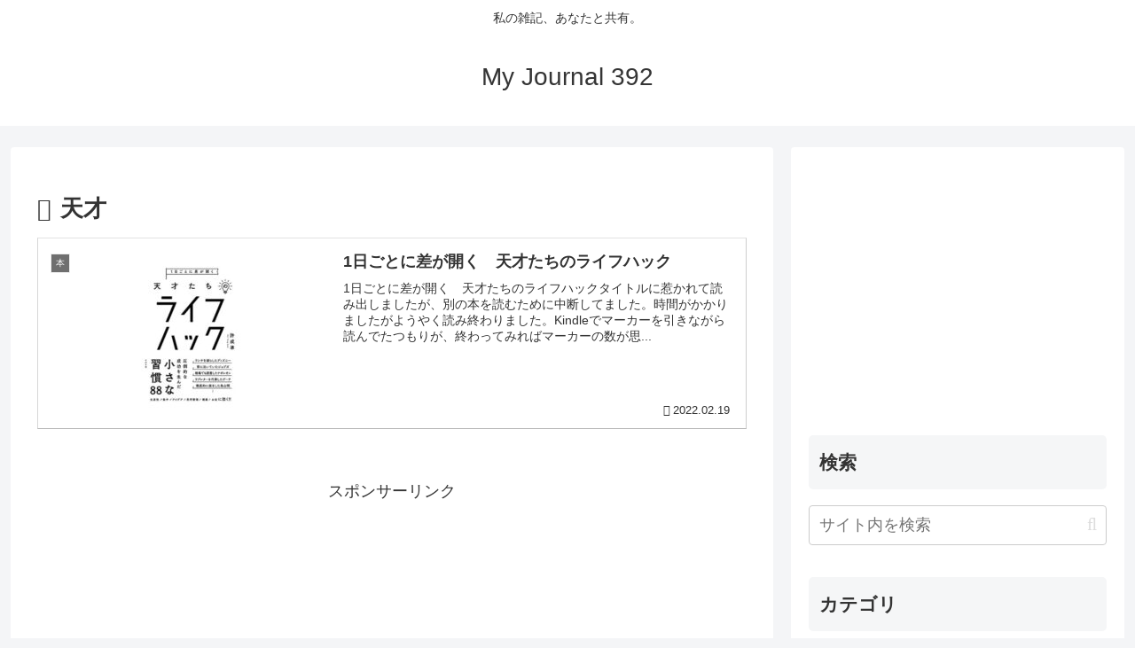

--- FILE ---
content_type: text/html; charset=utf-8
request_url: https://www.google.com/recaptcha/api2/aframe
body_size: -87
content:
<!DOCTYPE HTML><html><head><meta http-equiv="content-type" content="text/html; charset=UTF-8"></head><body><script nonce="2GvejeLMaNHQd4N0Fyb_sA">/** Anti-fraud and anti-abuse applications only. See google.com/recaptcha */ try{var clients={'sodar':'https://pagead2.googlesyndication.com/pagead/sodar?'};window.addEventListener("message",function(a){try{if(a.source===window.parent){var b=JSON.parse(a.data);var c=clients[b['id']];if(c){var d=document.createElement('img');d.src=c+b['params']+'&rc='+(localStorage.getItem("rc::a")?sessionStorage.getItem("rc::b"):"");window.document.body.appendChild(d);sessionStorage.setItem("rc::e",parseInt(sessionStorage.getItem("rc::e")||0)+1);localStorage.setItem("rc::h",'1768486487335');}}}catch(b){}});window.parent.postMessage("_grecaptcha_ready", "*");}catch(b){}</script></body></html>